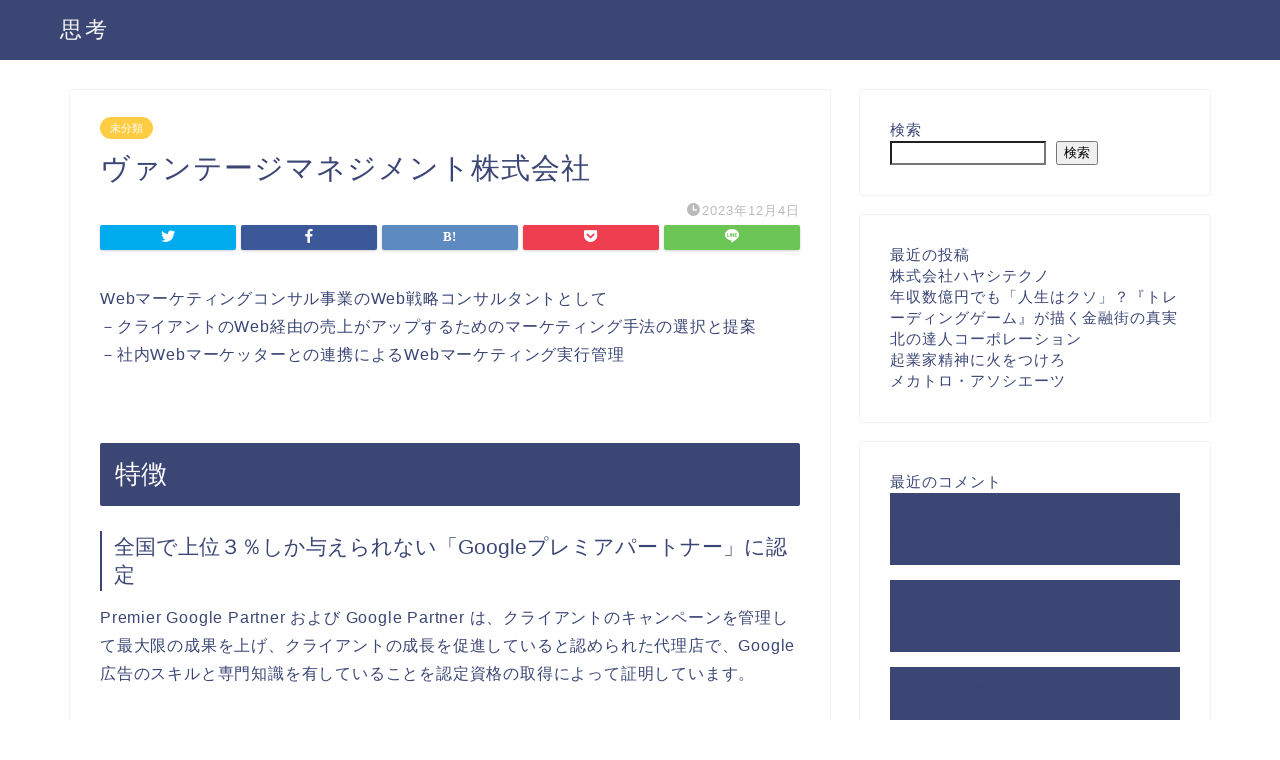

--- FILE ---
content_type: text/css
request_url: http://think.perpetualtravelerchoja.com/wp-content/plugins/snow-monkey-blocks/dist/packages/spider/dist/css/spider.css?ver=1732819728
body_size: 1357
content:
:root{--spider--transition-duration:1s;--spider--arrow-button-size:44px;--spider--arrow-clickable-size:var(--spider--arrow-button-size);--spider--arrow-size:10px;--spider--arrow-color:#fff;--spider--dots-gap:10px;--spider--dot-size:10px;--spider--dot-clickable-size:44px;--spider--dot-color:#ccc;--spider--dot-current-color:#333}.spider{position:relative}.spider__reference{box-sizing:border-box!important}[style*="--spider-canvas-width:"] .spider__canvas{--spider--canvas-width:var(--spider-canvas-width)}[style*="--spider-reference-width:"] .spider__canvas{--spider--reference-width:var(--spider-reference-width)}.spider__canvas{overflow-scrolling:touch;box-sizing:content-box!important;display:flex;overflow:scroll hidden;-ms-overflow-style:none;scrollbar-width:none}.spider__canvas::-webkit-scrollbar{display:none}.spider__canvas.is-dragging a{pointer-events:none}.spider__slide{align-items:center;display:flex;flex:1 0 100%!important;justify-content:center;max-width:100%;opacity:0;position:relative;scroll-snap-align:start!important}.is-scrolling .spider__slide,.spider__slide[data-visible=true]{opacity:1}.spider__figure{height:auto;max-height:none;max-width:100%;width:auto}.spider__arrows{display:flex;justify-content:space-between;pointer-events:none}.spider__arrows .spider__arrow{pointer-events:auto}.spider>.spider__arrows{left:0;position:absolute;right:0;top:calc(50% - var(--spider--arrow-clickable-size)/2);z-index:1}.spider__arrow{background-color:transparent;border:none;border-radius:0;cursor:pointer;font-size:0!important;height:var(--spider--arrow-clickable-size);line-height:0!important;outline:none;padding:0;position:relative;width:var(--spider--arrow-clickable-size)}.spider__arrow:focus-visible{outline:1px solid #5e9ed6}.spider__arrow:before{content:"";display:block;height:var(--spider--arrow-size);position:absolute;width:var(--spider--arrow-size)}.spider__arrow[data-direction=prev]{left:0}.spider__arrow[data-direction=prev]:before{border-bottom:1px solid var(--spider--arrow-color);border-left:1px solid var(--spider--arrow-color);left:calc(50% - var(--spider--arrow-size)/2);top:calc(50% - var(--spider--arrow-size)/2);transform:rotate(45deg)}.spider__arrow[data-direction=next]{right:0}.spider__arrow[data-direction=next]:before{border-right:1px solid var(--spider--arrow-color);border-top:1px solid var(--spider--arrow-color);bottom:calc(50% - var(--spider--arrow-size)/2);right:calc(50% - var(--spider--arrow-size)/2);transform:rotate(45deg)}.spider>.spider__arrow{position:absolute;top:calc(50% - var(--spider--arrow-button-size)/2);z-index:1}.spider__start,.spider__stop{background-color:transparent;border:none;border-radius:0;color:inherit;cursor:pointer;font-family:Arial,sans-serif;line-height:1;outline:none;padding:0;position:relative}.spider__start:focus-visible,.spider__stop:focus-visible{outline:1px solid #5e9ed6;outline-offset:2px}[data-interval].is-auto-playing .spider__start,[data-interval]:not(.is-auto-playing) .spider__stop{display:none}.spider__dots{align-items:center;display:flex;gap:var(--spider--dots-gap);justify-content:center}.spider+.spider__dots{margin-top:1.5em}.spider__dots>.spider__start>svg,.spider__dots>.spider__stop>svg{max-height:var(--spider--dot-size);max-width:var(--spider--dot-size)}.spider__dots[data-thumbnails=true] .spider__dot>.spider__figure{width:100%}.spider__dots:not([data-thumbnails=true]){--spider--dots-gap:calc(var(--spider--dot-clickable-size) - var(--spider--dot-size));min-height:var(--spider--dot-clickable-size)}.spider__dots:not([data-thumbnails=true]) .spider__dot{background-color:var(--spider--dot-color);border-radius:100%;font-size:0;height:var(--spider--dot-size);line-height:0;width:var(--spider--dot-size)}.spider__dots:not([data-thumbnails=true]) .spider__dot[aria-current=true]{background-color:var(--spider--dot-current-color)}.spider__dots:not([data-thumbnails=true]) .spider__dot:before,.spider__dots:not([data-thumbnails=true]) .spider__start:before,.spider__dots:not([data-thumbnails=true]) .spider__stop:before{content:"";display:block;height:var(--spider--dot-clickable-size);inset:50%;position:absolute;transform:translate(-50%,-50%);width:var(--spider--dot-clickable-size)}.spider__dot{align-items:center;background-color:transparent;border:none;border-radius:0;cursor:pointer;display:flex;justify-content:center;outline:none;padding:0;position:relative}.spider__dot:focus-visible{outline:1px solid #5e9ed6;outline-offset:2px}[data-fade=true]{--spider--transition-duration:.2s}[data-fade=true] .spider__canvas{overflow-x:hidden;position:relative!important}[data-fade=true] .spider__slide{max-width:100%!important;position:relative!important;transition-duration:var(--spider--transition-duration);transition-property:opacity,visibility;transition-timing-function:ease-in;width:100%!important}[data-fade=true] .spider__slide[data-active=true]{opacity:1;visibility:visible;z-index:1}